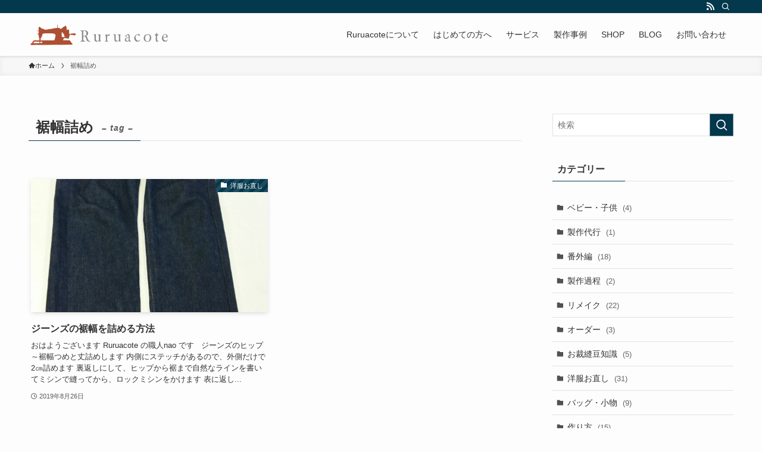

--- FILE ---
content_type: text/html; charset=UTF-8
request_url: https://ruru-acote.com/tag/%E8%A3%BE%E5%B9%85%E8%A9%B0%E3%82%81/
body_size: 16000
content:
<!DOCTYPE html>
<html dir="ltr" lang="ja"
	prefix="og: https://ogp.me/ns#"  data-loaded="false" data-scrolled="false" data-spmenu="closed">
<head>
<meta charset="utf-8">
<meta name="format-detection" content="telephone=no">
<meta http-equiv="X-UA-Compatible" content="IE=edge">
<meta name="viewport" content="width=device-width, viewport-fit=cover">
<title>裾幅詰め - Ruru acote ルル アコテ</title>

		<!-- All in One SEO 4.3.4.1 - aioseo.com -->
		<meta name="robots" content="max-image-preview:large" />
		<link rel="canonical" href="https://ruru-acote.com/tag/%E8%A3%BE%E5%B9%85%E8%A9%B0%E3%82%81/" />
		<meta name="generator" content="All in One SEO (AIOSEO) 4.3.4.1 " />
		<script type="application/ld+json" class="aioseo-schema">
			{"@context":"https:\/\/schema.org","@graph":[{"@type":"BreadcrumbList","@id":"https:\/\/ruru-acote.com\/tag\/%E8%A3%BE%E5%B9%85%E8%A9%B0%E3%82%81\/#breadcrumblist","itemListElement":[{"@type":"ListItem","@id":"https:\/\/ruru-acote.com\/#listItem","position":1,"item":{"@type":"WebPage","@id":"https:\/\/ruru-acote.com\/","name":"\u30db\u30fc\u30e0","description":"\u8cb4\u65b9\u306e\u304a\u88c1\u7e2b\u306b\u95a2\u3059\u308b\u304a\u56f0\u308a\u3054\u3068\u3092\u89e3\u6c7a\u3057\u307e\u3059 \u60f3\u3044\u51fa\u306e\u670d\u30ea\u30e1\u30a4\u30af&\u66ae\u3089\u3057\u3092\u4fbf\u5229\u306b \u5927\u5207\u306a\u4eba\u304c\u6b8b\u3057\u3066\u304f\u308c\u305f","url":"https:\/\/ruru-acote.com\/"},"nextItem":"https:\/\/ruru-acote.com\/tag\/%e8%a3%be%e5%b9%85%e8%a9%b0%e3%82%81\/#listItem"},{"@type":"ListItem","@id":"https:\/\/ruru-acote.com\/tag\/%e8%a3%be%e5%b9%85%e8%a9%b0%e3%82%81\/#listItem","position":2,"item":{"@type":"WebPage","@id":"https:\/\/ruru-acote.com\/tag\/%e8%a3%be%e5%b9%85%e8%a9%b0%e3%82%81\/","name":"\u88fe\u5e45\u8a70\u3081","url":"https:\/\/ruru-acote.com\/tag\/%e8%a3%be%e5%b9%85%e8%a9%b0%e3%82%81\/"},"previousItem":"https:\/\/ruru-acote.com\/#listItem"}]},{"@type":"CollectionPage","@id":"https:\/\/ruru-acote.com\/tag\/%E8%A3%BE%E5%B9%85%E8%A9%B0%E3%82%81\/#collectionpage","url":"https:\/\/ruru-acote.com\/tag\/%E8%A3%BE%E5%B9%85%E8%A9%B0%E3%82%81\/","name":"\u88fe\u5e45\u8a70\u3081 - Ruru acote \u30eb\u30eb \u30a2\u30b3\u30c6","inLanguage":"ja","isPartOf":{"@id":"https:\/\/ruru-acote.com\/#website"},"breadcrumb":{"@id":"https:\/\/ruru-acote.com\/tag\/%E8%A3%BE%E5%B9%85%E8%A9%B0%E3%82%81\/#breadcrumblist"}},{"@type":"Organization","@id":"https:\/\/ruru-acote.com\/#organization","name":"Ruru acote \u30eb\u30eb \u30a2\u30b3\u30c6","url":"https:\/\/ruru-acote.com\/"},{"@type":"WebSite","@id":"https:\/\/ruru-acote.com\/#website","url":"https:\/\/ruru-acote.com\/","name":"Ruru acote \u30eb\u30eb \u30a2\u30b3\u30c6","inLanguage":"ja","publisher":{"@id":"https:\/\/ruru-acote.com\/#organization"}}]}
		</script>
		<!-- All in One SEO -->

<link rel='dns-prefetch' href='//www.google.com' />
<link rel='dns-prefetch' href='//cdn.jsdelivr.net' />
<link rel="alternate" type="application/rss+xml" title="Ruru acote ルル アコテ &raquo; フィード" href="https://ruru-acote.com/feed/" />
<link rel="alternate" type="application/rss+xml" title="Ruru acote ルル アコテ &raquo; コメントフィード" href="https://ruru-acote.com/comments/feed/" />
<link rel="alternate" type="application/rss+xml" title="Ruru acote ルル アコテ &raquo; 裾幅詰め タグのフィード" href="https://ruru-acote.com/tag/%e8%a3%be%e5%b9%85%e8%a9%b0%e3%82%81/feed/" />
<link rel='stylesheet' id='sbi_styles-css' href='https://ruru-acote.com/wp-content/plugins/instagram-feed/css/sbi-styles.min.css?ver=6.1.3' type='text/css' media='all' />
<link rel='stylesheet' id='wp-block-library-css' href='https://ruru-acote.com/wp-includes/css/dist/block-library/style.min.css?ver=6.2.8' type='text/css' media='all' />
<link rel='stylesheet' id='swell-icons-css' href='https://ruru-acote.com/wp-content/themes/swell/build/css/swell-icons.css?ver=2.7.4.1' type='text/css' media='all' />
<link rel='stylesheet' id='main_style-css' href='https://ruru-acote.com/wp-content/themes/swell/build/css/main.css?ver=2.7.4.1' type='text/css' media='all' />
<link rel='stylesheet' id='swell_blocks-css' href='https://ruru-acote.com/wp-content/themes/swell/build/css/blocks.css?ver=2.7.4.1' type='text/css' media='all' />
<style id='swell_custom-inline-css' type='text/css'>
:root{--swl-fz--content:4vw;--swl-font_family:"游ゴシック体", "Yu Gothic", YuGothic, "Hiragino Kaku Gothic ProN", "Hiragino Sans", Meiryo, sans-serif;--swl-font_weight:500;--color_main:#04384c;--color_text:#333;--color_link:#1176d4;--color_htag:#04384c;--color_bg:#fdfdfd;--color_gradient1:#d8ffff;--color_gradient2:#87e7ff;--color_main_thin:rgba(5, 70, 95, 0.05 );--color_main_dark:rgba(3, 42, 57, 1 );--color_list_check:#04384c;--color_list_num:#04384c;--color_list_good:#86dd7b;--color_list_triangle:#f4e03a;--color_list_bad:#f36060;--color_faq_q:#d55656;--color_faq_a:#6599b7;--color_icon_good:#3cd250;--color_icon_good_bg:#ecffe9;--color_icon_bad:#4b73eb;--color_icon_bad_bg:#eafaff;--color_icon_info:#f578b4;--color_icon_info_bg:#fff0fa;--color_icon_announce:#ffa537;--color_icon_announce_bg:#fff5f0;--color_icon_pen:#7a7a7a;--color_icon_pen_bg:#f7f7f7;--color_icon_book:#787364;--color_icon_book_bg:#f8f6ef;--color_icon_point:#ffa639;--color_icon_check:#86d67c;--color_icon_batsu:#f36060;--color_icon_hatena:#5295cc;--color_icon_caution:#f7da38;--color_icon_memo:#84878a;--color_deep01:#e44141;--color_deep02:#3d79d5;--color_deep03:#63a84d;--color_deep04:#f09f4d;--color_pale01:#fff2f0;--color_pale02:#f3f8fd;--color_pale03:#f1f9ee;--color_pale04:#fdf9ee;--color_mark_blue:#b7e3ff;--color_mark_green:#bdf9c3;--color_mark_yellow:#fcf69f;--color_mark_orange:#ffddbc;--border01:solid 1px var(--color_main);--border02:double 4px var(--color_main);--border03:dashed 2px var(--color_border);--border04:solid 4px var(--color_gray);--card_posts_thumb_ratio:56.25%;--list_posts_thumb_ratio:61.805%;--big_posts_thumb_ratio:56.25%;--thumb_posts_thumb_ratio:61.805%;--color_header_bg:#fdfdfd;--color_header_text:#333;--color_footer_bg:#fdfdfd;--color_footer_text:#333;--container_size:1200px;--article_size:900px;--logo_size_sp:48px;--logo_size_pc:40px;--logo_size_pcfix:32px;--color_gnav_bg:#dd9933;}.swl-cell-bg[data-icon="doubleCircle"]{--cell-icon-color:#ffc977}.swl-cell-bg[data-icon="circle"]{--cell-icon-color:#94e29c}.swl-cell-bg[data-icon="triangle"]{--cell-icon-color:#eeda2f}.swl-cell-bg[data-icon="close"]{--cell-icon-color:#ec9191}.swl-cell-bg[data-icon="hatena"]{--cell-icon-color:#93c9da}.swl-cell-bg[data-icon="check"]{--cell-icon-color:#94e29c}.swl-cell-bg[data-icon="line"]{--cell-icon-color:#9b9b9b}.cap_box[data-colset="col1"]{--capbox-color:#f59b5f;--capbox-color--bg:#fff8eb}.cap_box[data-colset="col2"]{--capbox-color:#5fb9f5;--capbox-color--bg:#edf5ff}.cap_box[data-colset="col3"]{--capbox-color:#2fcd90;--capbox-color--bg:#eafaf2}.red_{--the-btn-color:#f74a4a;--the-btn-color2:#ffbc49;--the-solid-shadow: rgba(185, 56, 56, 1 )}.blue_{--the-btn-color:#338df4;--the-btn-color2:#35eaff;--the-solid-shadow: rgba(38, 106, 183, 1 )}.green_{--the-btn-color:#62d847;--the-btn-color2:#7bf7bd;--the-solid-shadow: rgba(74, 162, 53, 1 )}.is-style-btn_normal{--the-btn-radius:80px}.is-style-btn_solid{--the-btn-radius:80px}.is-style-btn_shiny{--the-btn-radius:80px}.is-style-btn_line{--the-btn-radius:80px}.post_content blockquote{padding:1.5em 2em 1.5em 3em}.post_content blockquote::before{content:"";display:block;width:5px;height:calc(100% - 3em);top:1.5em;left:1.5em;border-left:solid 1px rgba(180,180,180,.75);border-right:solid 1px rgba(180,180,180,.75);}.mark_blue{background:-webkit-linear-gradient(transparent 64%,var(--color_mark_blue) 0%);background:linear-gradient(transparent 64%,var(--color_mark_blue) 0%)}.mark_green{background:-webkit-linear-gradient(transparent 64%,var(--color_mark_green) 0%);background:linear-gradient(transparent 64%,var(--color_mark_green) 0%)}.mark_yellow{background:-webkit-linear-gradient(transparent 64%,var(--color_mark_yellow) 0%);background:linear-gradient(transparent 64%,var(--color_mark_yellow) 0%)}.mark_orange{background:-webkit-linear-gradient(transparent 64%,var(--color_mark_orange) 0%);background:linear-gradient(transparent 64%,var(--color_mark_orange) 0%)}[class*="is-style-icon_"]{color:#333;border-width:0}[class*="is-style-big_icon_"]{border-width:2px;border-style:solid}[data-col="gray"] .c-balloon__text{background:#f7f7f7;border-color:#ccc}[data-col="gray"] .c-balloon__before{border-right-color:#f7f7f7}[data-col="green"] .c-balloon__text{background:#d1f8c2;border-color:#9ddd93}[data-col="green"] .c-balloon__before{border-right-color:#d1f8c2}[data-col="blue"] .c-balloon__text{background:#e2f6ff;border-color:#93d2f0}[data-col="blue"] .c-balloon__before{border-right-color:#e2f6ff}[data-col="red"] .c-balloon__text{background:#ffebeb;border-color:#f48789}[data-col="red"] .c-balloon__before{border-right-color:#ffebeb}[data-col="yellow"] .c-balloon__text{background:#f9f7d2;border-color:#fbe593}[data-col="yellow"] .c-balloon__before{border-right-color:#f9f7d2}.-type-list2 .p-postList__body::after,.-type-big .p-postList__body::after{content: "READ MORE »";}.c-postThumb__cat{background-color:#04384c;color:#fff;background-image: repeating-linear-gradient(-45deg,rgba(255,255,255,.1),rgba(255,255,255,.1) 6px,transparent 6px,transparent 12px)}.post_content h2{background:var(--color_htag);padding:.75em 1em;color:#fff}.post_content h2::before{position:absolute;display:block;pointer-events:none;content:"";top:-4px;left:0;width:100%;height:calc(100% + 4px);box-sizing:content-box;border-top:solid 2px var(--color_htag);border-bottom:solid 2px var(--color_htag)}.post_content h3{padding:0 .5em .5em}.post_content h3::before{content:"";width:100%;height:2px;background: repeating-linear-gradient(90deg, var(--color_htag) 0%, var(--color_htag) 29.3%, rgba(150,150,150,.2) 29.3%, rgba(150,150,150,.2) 100%)}.post_content h4{padding:0 0 0 16px;border-left:solid 2px var(--color_htag)}.l-header{box-shadow: 0 1px 4px rgba(0,0,0,.12)}.l-header__bar{color:#fff;background:var(--color_main)}.l-header__menuBtn{order:3}.l-header__customBtn{order:1}.c-gnav a::after{background:var(--color_main);width:100%;height:2px;transform:scaleX(0)}.p-spHeadMenu .menu-item.-current{border-bottom-color:var(--color_main)}.c-gnav > li:hover > a::after,.c-gnav > .-current > a::after{transform: scaleX(1)}.c-gnav .sub-menu{color:#333;background:#fff}.l-fixHeader::before{opacity:1}#pagetop{border-radius:50%}.c-widget__title.-spmenu{padding:.5em .75em;border-radius:var(--swl-radius--2, 0px);background:var(--color_main);color:#fff;}.c-widget__title.-footer{padding:.5em}.c-widget__title.-footer::before{content:"";bottom:0;left:0;width:40%;z-index:1;background:var(--color_main)}.c-widget__title.-footer::after{content:"";bottom:0;left:0;width:100%;background:var(--color_border)}.c-secTitle{border-left:solid 2px var(--color_main);padding:0em .75em}.p-spMenu{color:#333}.p-spMenu__inner::before{background:#fdfdfd;opacity:1}.p-spMenu__overlay{background:#000;opacity:0.6}[class*="page-numbers"]{color:#fff;background-color:#dedede}a{text-decoration: none}.l-topTitleArea.c-filterLayer::before{background-color:#000;opacity:0.2;content:""}@media screen and (min-width: 960px){:root{}}@media screen and (max-width: 959px){:root{}.l-header__logo{order:2;text-align:center}}@media screen and (min-width: 600px){:root{--swl-fz--content:16px;}}@media screen and (max-width: 599px){:root{}}@media (min-width: 1108px) {.alignwide{left:-100px;width:calc(100% + 200px);}}@media (max-width: 1108px) {.-sidebar-off .swell-block-fullWide__inner.l-container .alignwide{left:0px;width:100%;}}.l-fixHeader .l-fixHeader__gnav{order:0}[data-scrolled=true] .l-fixHeader[data-ready]{opacity:1;-webkit-transform:translateY(0)!important;transform:translateY(0)!important;visibility:visible}.-body-solid .l-fixHeader{box-shadow:0 2px 4px var(--swl-color_shadow)}.l-fixHeader__inner{align-items:stretch;color:var(--color_header_text);display:flex;padding-bottom:0;padding-top:0;position:relative;z-index:1}.l-fixHeader__logo{align-items:center;display:flex;line-height:1;margin-right:24px;order:0;padding:16px 0}.is-style-btn_normal a,.is-style-btn_shiny a{box-shadow:var(--swl-btn_shadow)}.c-shareBtns__btn,.is-style-balloon>.c-tabList .c-tabList__button,.p-snsCta,[class*=page-numbers]{box-shadow:var(--swl-box_shadow)}.p-articleThumb__img,.p-articleThumb__youtube{box-shadow:var(--swl-img_shadow)}.p-pickupBanners__item .c-bannerLink,.p-postList__thumb{box-shadow:0 2px 8px rgba(0,0,0,.1),0 4px 4px -4px rgba(0,0,0,.1)}.p-postList.-w-ranking li:before{background-image:repeating-linear-gradient(-45deg,hsla(0,0%,100%,.1),hsla(0,0%,100%,.1) 6px,transparent 0,transparent 12px);box-shadow:1px 1px 4px rgba(0,0,0,.2)}.l-header__bar{position:relative;width:100%}.l-header__bar .c-catchphrase{color:inherit;font-size:12px;letter-spacing:var(--swl-letter_spacing,.2px);line-height:14px;margin-right:auto;overflow:hidden;padding:4px 0;white-space:nowrap;width:50%}.l-header__bar .c-iconList .c-iconList__link{margin:0;padding:4px 6px}.l-header__barInner{align-items:center;display:flex;justify-content:flex-end}.p-spHeadMenu{text-align:center}.p-spHeadMenu .sub-menu{display:none}.p-spHeadMenu .menu-item{-webkit-backface-visibility:hidden;backface-visibility:hidden;border-bottom:2px solid transparent;flex-shrink:0;font-size:12px;height:36px;padding:0;width:auto}.p-spHeadMenu .menu-item.-current{border-bottom-color:currentColor}.p-spHeadMenu a{display:block;line-height:36px;padding:0 12px;text-decoration:none}.l-header__spNav.swiper:not(.swiper-initialized) .p-spHeadMenu{visibility:hidden}.l-header__spNav a{color:var(--color_header_text)}.l-header__spNav[data-loop="0"] .p-spHeadMenu{display:flex;overflow-x:auto}.l-header__spNav[data-loop="0"] .menu-item:first-child{margin-left:auto}.l-header__spNav[data-loop="0"] .menu-item:last-child{margin-right:auto}@media (min-width:960px){.l-header__spNav{display:none}}@media (min-width:960px){.-series .l-header__inner{align-items:stretch;display:flex}.-series .l-header__logo{align-items:center;display:flex;flex-wrap:wrap;margin-right:24px;padding:16px 0}.-series .l-header__logo .c-catchphrase{font-size:13px;padding:4px 0}.-series .c-headLogo{margin-right:16px}.-series-right .l-header__inner{justify-content:space-between}.-series-right .c-gnavWrap{margin-left:auto}.-series-right .w-header{margin-left:12px}.-series-left .w-header{margin-left:auto}}@media (min-width:960px) and (min-width:600px){.-series .c-headLogo{max-width:400px}}.l-header__spNav{background-color:var(--color_gnav_bg)}.p-spHeadMenu a{color:#fff}.p-spHeadMenu .menu-item.-current{border-bottom-color:#fff}@media (min-width:960px){.-parallel .l-header__gnav{background-color:var(--color_gnav_bg);color:#fff}.-parallel .l-header__gnav .c-gnav>li>a{padding-bottom:12px;padding-top:12px}.-parallel .l-header__gnav .c-gnav>li>a:after{background-color:#fff}.-parallel-top .l-header__gnav{margin-bottom:8px}.-parallel-bottom .l-header__gnav{margin-top:8px}}.c-gnav .sub-menu a:before,.c-listMenu a:before{-webkit-font-smoothing:antialiased;-moz-osx-font-smoothing:grayscale;font-family:icomoon!important;font-style:normal;font-variant:normal;font-weight:400;line-height:1;text-transform:none}.c-submenuToggleBtn{display:none}.c-listMenu a{padding:.75em 1em .75em 1.5em;transition:padding .25s}.c-listMenu a:hover{padding-left:1.75em;padding-right:.75em}.c-gnav .sub-menu a:before,.c-listMenu a:before{color:inherit;content:"\e921";display:inline-block;left:2px;position:absolute;top:50%;-webkit-transform:translateY(-50%);transform:translateY(-50%);vertical-align:middle}.widget_categories>ul>.cat-item>a,.wp-block-categories-list>li>a{padding-left:1.75em}.c-listMenu .children,.c-listMenu .sub-menu{margin:0}.c-listMenu .children a,.c-listMenu .sub-menu a{font-size:.9em;padding-left:2.5em}.c-listMenu .children a:before,.c-listMenu .sub-menu a:before{left:1em}.c-listMenu .children a:hover,.c-listMenu .sub-menu a:hover{padding-left:2.75em}.c-listMenu .children ul a,.c-listMenu .sub-menu ul a{padding-left:3.25em}.c-listMenu .children ul a:before,.c-listMenu .sub-menu ul a:before{left:1.75em}.c-listMenu .children ul a:hover,.c-listMenu .sub-menu ul a:hover{padding-left:3.5em}.c-gnav li:hover>.sub-menu{opacity:1;visibility:visible}.c-gnav .sub-menu:before{background:inherit;content:"";height:100%;left:0;position:absolute;top:0;width:100%;z-index:0}.c-gnav .sub-menu .sub-menu{left:100%;top:0;z-index:-1}.c-gnav .sub-menu a{padding-left:2em}.c-gnav .sub-menu a:before{left:.5em}.c-gnav .sub-menu a:hover .ttl{left:4px}:root{--color_content_bg:var(--color_bg);}.c-widget__title.-side{padding:.5em}.c-widget__title.-side::before{content:"";bottom:0;left:0;width:40%;z-index:1;background:var(--color_main)}.c-widget__title.-side::after{content:"";bottom:0;left:0;width:100%;background:var(--color_border)}@media screen and (min-width: 960px){:root{}}@media screen and (max-width: 959px){:root{}}@media screen and (min-width: 600px){:root{}}@media screen and (max-width: 599px){:root{}}.swell-block-fullWide__inner.l-container{--swl-fw_inner_pad:var(--swl-pad_container,0px)}@media (min-width:960px){.-sidebar-on .l-content .alignfull,.-sidebar-on .l-content .alignwide{left:-16px;width:calc(100% + 32px)}.swell-block-fullWide__inner.l-article{--swl-fw_inner_pad:var(--swl-pad_post_content,0px)}.-sidebar-on .swell-block-fullWide__inner .alignwide{left:0;width:100%}.-sidebar-on .swell-block-fullWide__inner .alignfull{left:calc(0px - var(--swl-fw_inner_pad, 0))!important;margin-left:0!important;margin-right:0!important;width:calc(100% + var(--swl-fw_inner_pad, 0)*2)!important}}.-index-off .p-toc,.swell-toc-placeholder:empty{display:none}.p-toc.-modal{height:100%;margin:0;overflow-y:auto;padding:0}#main_content .p-toc{border-radius:var(--swl-radius--2,0);margin:4em auto;max-width:800px}#sidebar .p-toc{margin-top:-.5em}.p-toc .__pn:before{content:none!important;counter-increment:none}.p-toc .__prev{margin:0 0 1em}.p-toc .__next{margin:1em 0 0}.p-toc.is-omitted:not([data-omit=ct]) [data-level="2"] .p-toc__childList{display:none}.p-toc.is-omitted:not([data-omit=nest]){position:relative}.p-toc.is-omitted:not([data-omit=nest]):before{background:linear-gradient(hsla(0,0%,100%,0),var(--color_bg));bottom:5em;content:"";height:4em;left:0;opacity:.75;pointer-events:none;position:absolute;width:100%;z-index:1}.p-toc.is-omitted:not([data-omit=nest]):after{background:var(--color_bg);bottom:0;content:"";height:5em;left:0;opacity:.75;position:absolute;width:100%;z-index:1}.p-toc.is-omitted:not([data-omit=nest]) .__next,.p-toc.is-omitted:not([data-omit=nest]) [data-omit="1"]{display:none}.p-toc .p-toc__expandBtn{background-color:#f7f7f7;border:rgba(0,0,0,.2);border-radius:5em;box-shadow:0 0 0 1px #bbb;color:#333;display:block;font-size:14px;line-height:1.5;margin:.75em auto 0;min-width:6em;padding:.5em 1em;position:relative;transition:box-shadow .25s;z-index:2}.p-toc[data-omit=nest] .p-toc__expandBtn{display:inline-block;font-size:13px;margin:0 0 0 1.25em;padding:.5em .75em}.p-toc:not([data-omit=nest]) .p-toc__expandBtn:after,.p-toc:not([data-omit=nest]) .p-toc__expandBtn:before{border-top-color:inherit;border-top-style:dotted;border-top-width:3px;content:"";display:block;height:1px;position:absolute;top:calc(50% - 1px);transition:border-color .25s;width:100%;width:22px}.p-toc:not([data-omit=nest]) .p-toc__expandBtn:before{right:calc(100% + 1em)}.p-toc:not([data-omit=nest]) .p-toc__expandBtn:after{left:calc(100% + 1em)}.p-toc.is-expanded .p-toc__expandBtn{border-color:transparent}.p-toc__ttl{display:block;font-size:1.2em;line-height:1;position:relative;text-align:center}.p-toc__ttl:before{content:"\e918";display:inline-block;font-family:icomoon;margin-right:.5em;padding-bottom:2px;vertical-align:middle}#index_modal .p-toc__ttl{margin-bottom:.5em}.p-toc__list li{line-height:1.6}.p-toc__list>li+li{margin-top:.5em}.p-toc__list .p-toc__childList{padding-left:.5em}.p-toc__list [data-level="3"]{font-size:.9em}.p-toc__list .mininote{display:none}.post_content .p-toc__list{padding-left:0}#sidebar .p-toc__list{margin-bottom:0}#sidebar .p-toc__list .p-toc__childList{padding-left:0}.p-toc__link{color:inherit;font-size:inherit;text-decoration:none}.p-toc__link:hover{opacity:.8}.p-toc.-double{background:var(--color_gray);background:linear-gradient(-45deg,transparent 25%,var(--color_gray) 25%,var(--color_gray) 50%,transparent 50%,transparent 75%,var(--color_gray) 75%,var(--color_gray));background-clip:padding-box;background-size:4px 4px;border-bottom:4px double var(--color_border);border-top:4px double var(--color_border);padding:1.5em 1em 1em}.p-toc.-double .p-toc__ttl{margin-bottom:.75em}@media (min-width:960px){#main_content .p-toc{width:92%}}@media (hover:hover){.p-toc .p-toc__expandBtn:hover{border-color:transparent;box-shadow:0 0 0 2px currentColor}}@media (min-width:600px){.p-toc.-double{padding:2em}}
</style>
<link rel='stylesheet' id='swell-parts/footer-css' href='https://ruru-acote.com/wp-content/themes/swell/build/css/modules/parts/footer.css?ver=2.7.4.1' type='text/css' media='all' />
<link rel='stylesheet' id='swell-page/term-css' href='https://ruru-acote.com/wp-content/themes/swell/build/css/modules/page/term.css?ver=2.7.4.1' type='text/css' media='all' />
<link rel='stylesheet' id='classic-theme-styles-css' href='https://ruru-acote.com/wp-includes/css/classic-themes.min.css?ver=6.2.8' type='text/css' media='all' />
<style id='global-styles-inline-css' type='text/css'>
body{--wp--preset--color--black: #000;--wp--preset--color--cyan-bluish-gray: #abb8c3;--wp--preset--color--white: #fff;--wp--preset--color--pale-pink: #f78da7;--wp--preset--color--vivid-red: #cf2e2e;--wp--preset--color--luminous-vivid-orange: #ff6900;--wp--preset--color--luminous-vivid-amber: #fcb900;--wp--preset--color--light-green-cyan: #7bdcb5;--wp--preset--color--vivid-green-cyan: #00d084;--wp--preset--color--pale-cyan-blue: #8ed1fc;--wp--preset--color--vivid-cyan-blue: #0693e3;--wp--preset--color--vivid-purple: #9b51e0;--wp--preset--color--swl-main: var(--color_main);--wp--preset--color--swl-main-thin: var(--color_main_thin);--wp--preset--color--swl-gray: var(--color_gray);--wp--preset--color--swl-deep-01: var(--color_deep01);--wp--preset--color--swl-deep-02: var(--color_deep02);--wp--preset--color--swl-deep-03: var(--color_deep03);--wp--preset--color--swl-deep-04: var(--color_deep04);--wp--preset--color--swl-pale-01: var(--color_pale01);--wp--preset--color--swl-pale-02: var(--color_pale02);--wp--preset--color--swl-pale-03: var(--color_pale03);--wp--preset--color--swl-pale-04: var(--color_pale04);--wp--preset--gradient--vivid-cyan-blue-to-vivid-purple: linear-gradient(135deg,rgba(6,147,227,1) 0%,rgb(155,81,224) 100%);--wp--preset--gradient--light-green-cyan-to-vivid-green-cyan: linear-gradient(135deg,rgb(122,220,180) 0%,rgb(0,208,130) 100%);--wp--preset--gradient--luminous-vivid-amber-to-luminous-vivid-orange: linear-gradient(135deg,rgba(252,185,0,1) 0%,rgba(255,105,0,1) 100%);--wp--preset--gradient--luminous-vivid-orange-to-vivid-red: linear-gradient(135deg,rgba(255,105,0,1) 0%,rgb(207,46,46) 100%);--wp--preset--gradient--very-light-gray-to-cyan-bluish-gray: linear-gradient(135deg,rgb(238,238,238) 0%,rgb(169,184,195) 100%);--wp--preset--gradient--cool-to-warm-spectrum: linear-gradient(135deg,rgb(74,234,220) 0%,rgb(151,120,209) 20%,rgb(207,42,186) 40%,rgb(238,44,130) 60%,rgb(251,105,98) 80%,rgb(254,248,76) 100%);--wp--preset--gradient--blush-light-purple: linear-gradient(135deg,rgb(255,206,236) 0%,rgb(152,150,240) 100%);--wp--preset--gradient--blush-bordeaux: linear-gradient(135deg,rgb(254,205,165) 0%,rgb(254,45,45) 50%,rgb(107,0,62) 100%);--wp--preset--gradient--luminous-dusk: linear-gradient(135deg,rgb(255,203,112) 0%,rgb(199,81,192) 50%,rgb(65,88,208) 100%);--wp--preset--gradient--pale-ocean: linear-gradient(135deg,rgb(255,245,203) 0%,rgb(182,227,212) 50%,rgb(51,167,181) 100%);--wp--preset--gradient--electric-grass: linear-gradient(135deg,rgb(202,248,128) 0%,rgb(113,206,126) 100%);--wp--preset--gradient--midnight: linear-gradient(135deg,rgb(2,3,129) 0%,rgb(40,116,252) 100%);--wp--preset--duotone--dark-grayscale: url('#wp-duotone-dark-grayscale');--wp--preset--duotone--grayscale: url('#wp-duotone-grayscale');--wp--preset--duotone--purple-yellow: url('#wp-duotone-purple-yellow');--wp--preset--duotone--blue-red: url('#wp-duotone-blue-red');--wp--preset--duotone--midnight: url('#wp-duotone-midnight');--wp--preset--duotone--magenta-yellow: url('#wp-duotone-magenta-yellow');--wp--preset--duotone--purple-green: url('#wp-duotone-purple-green');--wp--preset--duotone--blue-orange: url('#wp-duotone-blue-orange');--wp--preset--font-size--small: 0.9em;--wp--preset--font-size--medium: 1.1em;--wp--preset--font-size--large: 1.25em;--wp--preset--font-size--x-large: 42px;--wp--preset--font-size--xs: 0.75em;--wp--preset--font-size--huge: 1.6em;--wp--preset--spacing--20: 0.44rem;--wp--preset--spacing--30: 0.67rem;--wp--preset--spacing--40: 1rem;--wp--preset--spacing--50: 1.5rem;--wp--preset--spacing--60: 2.25rem;--wp--preset--spacing--70: 3.38rem;--wp--preset--spacing--80: 5.06rem;--wp--preset--shadow--natural: 6px 6px 9px rgba(0, 0, 0, 0.2);--wp--preset--shadow--deep: 12px 12px 50px rgba(0, 0, 0, 0.4);--wp--preset--shadow--sharp: 6px 6px 0px rgba(0, 0, 0, 0.2);--wp--preset--shadow--outlined: 6px 6px 0px -3px rgba(255, 255, 255, 1), 6px 6px rgba(0, 0, 0, 1);--wp--preset--shadow--crisp: 6px 6px 0px rgba(0, 0, 0, 1);}:where(.is-layout-flex){gap: 0.5em;}body .is-layout-flow > .alignleft{float: left;margin-inline-start: 0;margin-inline-end: 2em;}body .is-layout-flow > .alignright{float: right;margin-inline-start: 2em;margin-inline-end: 0;}body .is-layout-flow > .aligncenter{margin-left: auto !important;margin-right: auto !important;}body .is-layout-constrained > .alignleft{float: left;margin-inline-start: 0;margin-inline-end: 2em;}body .is-layout-constrained > .alignright{float: right;margin-inline-start: 2em;margin-inline-end: 0;}body .is-layout-constrained > .aligncenter{margin-left: auto !important;margin-right: auto !important;}body .is-layout-constrained > :where(:not(.alignleft):not(.alignright):not(.alignfull)){max-width: var(--wp--style--global--content-size);margin-left: auto !important;margin-right: auto !important;}body .is-layout-constrained > .alignwide{max-width: var(--wp--style--global--wide-size);}body .is-layout-flex{display: flex;}body .is-layout-flex{flex-wrap: wrap;align-items: center;}body .is-layout-flex > *{margin: 0;}:where(.wp-block-columns.is-layout-flex){gap: 2em;}.has-black-color{color: var(--wp--preset--color--black) !important;}.has-cyan-bluish-gray-color{color: var(--wp--preset--color--cyan-bluish-gray) !important;}.has-white-color{color: var(--wp--preset--color--white) !important;}.has-pale-pink-color{color: var(--wp--preset--color--pale-pink) !important;}.has-vivid-red-color{color: var(--wp--preset--color--vivid-red) !important;}.has-luminous-vivid-orange-color{color: var(--wp--preset--color--luminous-vivid-orange) !important;}.has-luminous-vivid-amber-color{color: var(--wp--preset--color--luminous-vivid-amber) !important;}.has-light-green-cyan-color{color: var(--wp--preset--color--light-green-cyan) !important;}.has-vivid-green-cyan-color{color: var(--wp--preset--color--vivid-green-cyan) !important;}.has-pale-cyan-blue-color{color: var(--wp--preset--color--pale-cyan-blue) !important;}.has-vivid-cyan-blue-color{color: var(--wp--preset--color--vivid-cyan-blue) !important;}.has-vivid-purple-color{color: var(--wp--preset--color--vivid-purple) !important;}.has-black-background-color{background-color: var(--wp--preset--color--black) !important;}.has-cyan-bluish-gray-background-color{background-color: var(--wp--preset--color--cyan-bluish-gray) !important;}.has-white-background-color{background-color: var(--wp--preset--color--white) !important;}.has-pale-pink-background-color{background-color: var(--wp--preset--color--pale-pink) !important;}.has-vivid-red-background-color{background-color: var(--wp--preset--color--vivid-red) !important;}.has-luminous-vivid-orange-background-color{background-color: var(--wp--preset--color--luminous-vivid-orange) !important;}.has-luminous-vivid-amber-background-color{background-color: var(--wp--preset--color--luminous-vivid-amber) !important;}.has-light-green-cyan-background-color{background-color: var(--wp--preset--color--light-green-cyan) !important;}.has-vivid-green-cyan-background-color{background-color: var(--wp--preset--color--vivid-green-cyan) !important;}.has-pale-cyan-blue-background-color{background-color: var(--wp--preset--color--pale-cyan-blue) !important;}.has-vivid-cyan-blue-background-color{background-color: var(--wp--preset--color--vivid-cyan-blue) !important;}.has-vivid-purple-background-color{background-color: var(--wp--preset--color--vivid-purple) !important;}.has-black-border-color{border-color: var(--wp--preset--color--black) !important;}.has-cyan-bluish-gray-border-color{border-color: var(--wp--preset--color--cyan-bluish-gray) !important;}.has-white-border-color{border-color: var(--wp--preset--color--white) !important;}.has-pale-pink-border-color{border-color: var(--wp--preset--color--pale-pink) !important;}.has-vivid-red-border-color{border-color: var(--wp--preset--color--vivid-red) !important;}.has-luminous-vivid-orange-border-color{border-color: var(--wp--preset--color--luminous-vivid-orange) !important;}.has-luminous-vivid-amber-border-color{border-color: var(--wp--preset--color--luminous-vivid-amber) !important;}.has-light-green-cyan-border-color{border-color: var(--wp--preset--color--light-green-cyan) !important;}.has-vivid-green-cyan-border-color{border-color: var(--wp--preset--color--vivid-green-cyan) !important;}.has-pale-cyan-blue-border-color{border-color: var(--wp--preset--color--pale-cyan-blue) !important;}.has-vivid-cyan-blue-border-color{border-color: var(--wp--preset--color--vivid-cyan-blue) !important;}.has-vivid-purple-border-color{border-color: var(--wp--preset--color--vivid-purple) !important;}.has-vivid-cyan-blue-to-vivid-purple-gradient-background{background: var(--wp--preset--gradient--vivid-cyan-blue-to-vivid-purple) !important;}.has-light-green-cyan-to-vivid-green-cyan-gradient-background{background: var(--wp--preset--gradient--light-green-cyan-to-vivid-green-cyan) !important;}.has-luminous-vivid-amber-to-luminous-vivid-orange-gradient-background{background: var(--wp--preset--gradient--luminous-vivid-amber-to-luminous-vivid-orange) !important;}.has-luminous-vivid-orange-to-vivid-red-gradient-background{background: var(--wp--preset--gradient--luminous-vivid-orange-to-vivid-red) !important;}.has-very-light-gray-to-cyan-bluish-gray-gradient-background{background: var(--wp--preset--gradient--very-light-gray-to-cyan-bluish-gray) !important;}.has-cool-to-warm-spectrum-gradient-background{background: var(--wp--preset--gradient--cool-to-warm-spectrum) !important;}.has-blush-light-purple-gradient-background{background: var(--wp--preset--gradient--blush-light-purple) !important;}.has-blush-bordeaux-gradient-background{background: var(--wp--preset--gradient--blush-bordeaux) !important;}.has-luminous-dusk-gradient-background{background: var(--wp--preset--gradient--luminous-dusk) !important;}.has-pale-ocean-gradient-background{background: var(--wp--preset--gradient--pale-ocean) !important;}.has-electric-grass-gradient-background{background: var(--wp--preset--gradient--electric-grass) !important;}.has-midnight-gradient-background{background: var(--wp--preset--gradient--midnight) !important;}.has-small-font-size{font-size: var(--wp--preset--font-size--small) !important;}.has-medium-font-size{font-size: var(--wp--preset--font-size--medium) !important;}.has-large-font-size{font-size: var(--wp--preset--font-size--large) !important;}.has-x-large-font-size{font-size: var(--wp--preset--font-size--x-large) !important;}
.wp-block-navigation a:where(:not(.wp-element-button)){color: inherit;}
:where(.wp-block-columns.is-layout-flex){gap: 2em;}
.wp-block-pullquote{font-size: 1.5em;line-height: 1.6;}
</style>
<link rel='stylesheet' id='contact-form-7-css' href='https://ruru-acote.com/wp-content/plugins/contact-form-7/includes/css/styles.css?ver=5.7.5.1' type='text/css' media='all' />
<link rel='stylesheet' id='ppress-frontend-css' href='https://ruru-acote.com/wp-content/plugins/wp-user-avatar/assets/css/frontend.min.css?ver=4.9.0' type='text/css' media='all' />
<link rel='stylesheet' id='ppress-flatpickr-css' href='https://ruru-acote.com/wp-content/plugins/wp-user-avatar/assets/flatpickr/flatpickr.min.css?ver=4.9.0' type='text/css' media='all' />
<link rel='stylesheet' id='ppress-select2-css' href='https://ruru-acote.com/wp-content/plugins/wp-user-avatar/assets/select2/select2.min.css?ver=6.2.8' type='text/css' media='all' />
<link rel='stylesheet' id='child_style-css' href='https://ruru-acote.com/wp-content/themes/swell_child/style.css?ver=2022121353349' type='text/css' media='all' />
<script type='text/javascript' src='https://ruru-acote.com/wp-includes/js/jquery/jquery.min.js?ver=3.6.4' id='jquery-core-js'></script>
<script type='text/javascript' src='https://ruru-acote.com/wp-content/plugins/wp-user-avatar/assets/flatpickr/flatpickr.min.js?ver=4.9.0' id='ppress-flatpickr-js'></script>
<script type='text/javascript' src='https://ruru-acote.com/wp-content/plugins/wp-user-avatar/assets/select2/select2.min.js?ver=4.9.0' id='ppress-select2-js'></script>

<noscript><link href="https://ruru-acote.com/wp-content/themes/swell/build/css/noscript.css" rel="stylesheet"></noscript>
<link rel="https://api.w.org/" href="https://ruru-acote.com/wp-json/" /><link rel="alternate" type="application/json" href="https://ruru-acote.com/wp-json/wp/v2/tags/115" /><link rel="icon" href="https://ruru-acote.com/wp-content/uploads/2019/04/cropped-IMG_20190406_151942_578-32x32.jpg" sizes="32x32" />
<link rel="icon" href="https://ruru-acote.com/wp-content/uploads/2019/04/cropped-IMG_20190406_151942_578-192x192.jpg" sizes="192x192" />
<link rel="apple-touch-icon" href="https://ruru-acote.com/wp-content/uploads/2019/04/cropped-IMG_20190406_151942_578-180x180.jpg" />
<meta name="msapplication-TileImage" content="https://ruru-acote.com/wp-content/uploads/2019/04/cropped-IMG_20190406_151942_578-270x270.jpg" />

<link rel="stylesheet" href="https://ruru-acote.com/wp-content/themes/swell/build/css/print.css" media="print" >
<!-- Google tag (gtag.js) -->
<script async src="https://www.googletagmanager.com/gtag/js?id=UA-155988955-1"></script>
<script>
  window.dataLayer = window.dataLayer || [];
  function gtag(){dataLayer.push(arguments);}
  gtag('js', new Date());

  gtag('config', 'UA-155988955-1');
</script>

</head>
<body>
<svg xmlns="http://www.w3.org/2000/svg" viewBox="0 0 0 0" width="0" height="0" focusable="false" role="none" style="visibility: hidden; position: absolute; left: -9999px; overflow: hidden;" ><defs><filter id="wp-duotone-dark-grayscale"><feColorMatrix color-interpolation-filters="sRGB" type="matrix" values=" .299 .587 .114 0 0 .299 .587 .114 0 0 .299 .587 .114 0 0 .299 .587 .114 0 0 " /><feComponentTransfer color-interpolation-filters="sRGB" ><feFuncR type="table" tableValues="0 0.49803921568627" /><feFuncG type="table" tableValues="0 0.49803921568627" /><feFuncB type="table" tableValues="0 0.49803921568627" /><feFuncA type="table" tableValues="1 1" /></feComponentTransfer><feComposite in2="SourceGraphic" operator="in" /></filter></defs></svg><svg xmlns="http://www.w3.org/2000/svg" viewBox="0 0 0 0" width="0" height="0" focusable="false" role="none" style="visibility: hidden; position: absolute; left: -9999px; overflow: hidden;" ><defs><filter id="wp-duotone-grayscale"><feColorMatrix color-interpolation-filters="sRGB" type="matrix" values=" .299 .587 .114 0 0 .299 .587 .114 0 0 .299 .587 .114 0 0 .299 .587 .114 0 0 " /><feComponentTransfer color-interpolation-filters="sRGB" ><feFuncR type="table" tableValues="0 1" /><feFuncG type="table" tableValues="0 1" /><feFuncB type="table" tableValues="0 1" /><feFuncA type="table" tableValues="1 1" /></feComponentTransfer><feComposite in2="SourceGraphic" operator="in" /></filter></defs></svg><svg xmlns="http://www.w3.org/2000/svg" viewBox="0 0 0 0" width="0" height="0" focusable="false" role="none" style="visibility: hidden; position: absolute; left: -9999px; overflow: hidden;" ><defs><filter id="wp-duotone-purple-yellow"><feColorMatrix color-interpolation-filters="sRGB" type="matrix" values=" .299 .587 .114 0 0 .299 .587 .114 0 0 .299 .587 .114 0 0 .299 .587 .114 0 0 " /><feComponentTransfer color-interpolation-filters="sRGB" ><feFuncR type="table" tableValues="0.54901960784314 0.98823529411765" /><feFuncG type="table" tableValues="0 1" /><feFuncB type="table" tableValues="0.71764705882353 0.25490196078431" /><feFuncA type="table" tableValues="1 1" /></feComponentTransfer><feComposite in2="SourceGraphic" operator="in" /></filter></defs></svg><svg xmlns="http://www.w3.org/2000/svg" viewBox="0 0 0 0" width="0" height="0" focusable="false" role="none" style="visibility: hidden; position: absolute; left: -9999px; overflow: hidden;" ><defs><filter id="wp-duotone-blue-red"><feColorMatrix color-interpolation-filters="sRGB" type="matrix" values=" .299 .587 .114 0 0 .299 .587 .114 0 0 .299 .587 .114 0 0 .299 .587 .114 0 0 " /><feComponentTransfer color-interpolation-filters="sRGB" ><feFuncR type="table" tableValues="0 1" /><feFuncG type="table" tableValues="0 0.27843137254902" /><feFuncB type="table" tableValues="0.5921568627451 0.27843137254902" /><feFuncA type="table" tableValues="1 1" /></feComponentTransfer><feComposite in2="SourceGraphic" operator="in" /></filter></defs></svg><svg xmlns="http://www.w3.org/2000/svg" viewBox="0 0 0 0" width="0" height="0" focusable="false" role="none" style="visibility: hidden; position: absolute; left: -9999px; overflow: hidden;" ><defs><filter id="wp-duotone-midnight"><feColorMatrix color-interpolation-filters="sRGB" type="matrix" values=" .299 .587 .114 0 0 .299 .587 .114 0 0 .299 .587 .114 0 0 .299 .587 .114 0 0 " /><feComponentTransfer color-interpolation-filters="sRGB" ><feFuncR type="table" tableValues="0 0" /><feFuncG type="table" tableValues="0 0.64705882352941" /><feFuncB type="table" tableValues="0 1" /><feFuncA type="table" tableValues="1 1" /></feComponentTransfer><feComposite in2="SourceGraphic" operator="in" /></filter></defs></svg><svg xmlns="http://www.w3.org/2000/svg" viewBox="0 0 0 0" width="0" height="0" focusable="false" role="none" style="visibility: hidden; position: absolute; left: -9999px; overflow: hidden;" ><defs><filter id="wp-duotone-magenta-yellow"><feColorMatrix color-interpolation-filters="sRGB" type="matrix" values=" .299 .587 .114 0 0 .299 .587 .114 0 0 .299 .587 .114 0 0 .299 .587 .114 0 0 " /><feComponentTransfer color-interpolation-filters="sRGB" ><feFuncR type="table" tableValues="0.78039215686275 1" /><feFuncG type="table" tableValues="0 0.94901960784314" /><feFuncB type="table" tableValues="0.35294117647059 0.47058823529412" /><feFuncA type="table" tableValues="1 1" /></feComponentTransfer><feComposite in2="SourceGraphic" operator="in" /></filter></defs></svg><svg xmlns="http://www.w3.org/2000/svg" viewBox="0 0 0 0" width="0" height="0" focusable="false" role="none" style="visibility: hidden; position: absolute; left: -9999px; overflow: hidden;" ><defs><filter id="wp-duotone-purple-green"><feColorMatrix color-interpolation-filters="sRGB" type="matrix" values=" .299 .587 .114 0 0 .299 .587 .114 0 0 .299 .587 .114 0 0 .299 .587 .114 0 0 " /><feComponentTransfer color-interpolation-filters="sRGB" ><feFuncR type="table" tableValues="0.65098039215686 0.40392156862745" /><feFuncG type="table" tableValues="0 1" /><feFuncB type="table" tableValues="0.44705882352941 0.4" /><feFuncA type="table" tableValues="1 1" /></feComponentTransfer><feComposite in2="SourceGraphic" operator="in" /></filter></defs></svg><svg xmlns="http://www.w3.org/2000/svg" viewBox="0 0 0 0" width="0" height="0" focusable="false" role="none" style="visibility: hidden; position: absolute; left: -9999px; overflow: hidden;" ><defs><filter id="wp-duotone-blue-orange"><feColorMatrix color-interpolation-filters="sRGB" type="matrix" values=" .299 .587 .114 0 0 .299 .587 .114 0 0 .299 .587 .114 0 0 .299 .587 .114 0 0 " /><feComponentTransfer color-interpolation-filters="sRGB" ><feFuncR type="table" tableValues="0.098039215686275 1" /><feFuncG type="table" tableValues="0 0.66274509803922" /><feFuncB type="table" tableValues="0.84705882352941 0.41960784313725" /><feFuncA type="table" tableValues="1 1" /></feComponentTransfer><feComposite in2="SourceGraphic" operator="in" /></filter></defs></svg><div id="body_wrap" class="archive tag tag-115 -body-solid -index-off -sidebar-on -frame-off id_115" >
<div id="sp_menu" class="p-spMenu -right">
	<div class="p-spMenu__inner">
		<div class="p-spMenu__closeBtn">
			<button class="c-iconBtn -menuBtn c-plainBtn" data-onclick="toggleMenu" aria-label="メニューを閉じる">
				<i class="c-iconBtn__icon icon-close-thin"></i>
			</button>
		</div>
		<div class="p-spMenu__body">
			<div class="c-widget__title -spmenu">
				MENU			</div>
			<div class="p-spMenu__nav">
				<ul class="c-spnav c-listMenu"><li class="menu-item menu-item-type-post_type menu-item-object-page menu-item-4234"><a href="https://ruru-acote.com/ruruacote%e8%81%b7%e4%ba%ba%e3%81%ab%e3%81%a4%e3%81%84%e3%81%a6/">Ruruacoteについて</a></li>
<li class="menu-item menu-item-type-post_type menu-item-object-page menu-item-5039"><a href="https://ruru-acote.com/start/">はじめての方へ</a></li>
<li class="menu-item menu-item-type-custom menu-item-object-custom menu-item-home menu-item-has-children menu-item-5075"><a href="https://ruru-acote.com/#service">サービス</a>
<ul class="sub-menu">
	<li class="menu-item menu-item-type-post_type menu-item-object-page menu-item-4456"><a href="https://ruru-acote.com/remake/">リメイクについて</a></li>
	<li class="menu-item menu-item-type-post_type menu-item-object-page menu-item-4455"><a href="https://ruru-acote.com/seisaku/">制作代行について</a></li>
	<li class="menu-item menu-item-type-post_type menu-item-object-page menu-item-4454"><a href="https://ruru-acote.com/reform/">リフォームについて</a></li>
</ul>
</li>
<li class="menu-item menu-item-type-post_type menu-item-object-page menu-item-has-children menu-item-4463"><a href="https://ruru-acote.com/%e8%a3%bd%e4%bd%9c%e4%ba%8b%e4%be%8b/">製作事例</a>
<ul class="sub-menu">
	<li class="menu-item menu-item-type-post_type menu-item-object-page menu-item-420"><a href="https://ruru-acote.com/children-goods/">入園入学グッズ製作事例</a></li>
	<li class="menu-item menu-item-type-post_type menu-item-object-page menu-item-427"><a href="https://ruru-acote.com/ishyou-youhukuseisaku/">衣装・洋服製作事例</a></li>
	<li class="menu-item menu-item-type-post_type menu-item-object-page menu-item-4465"><a href="https://ruru-acote.com/obikimono/">帯・着物・反物からの製作事例</a></li>
</ul>
</li>
<li class="menu-item menu-item-type-custom menu-item-object-custom menu-item-4962"><a href="https://ruruacote19.handcrafted.jp/">SHOP</a></li>
<li class="menu-item menu-item-type-post_type menu-item-object-page current_page_parent menu-item-572"><a href="https://ruru-acote.com/blog/">BLOG</a></li>
<li class="menu-item menu-item-type-custom menu-item-object-custom menu-item-5102"><a href="https://line.me/R/ti/p/%40uhs2877p">お問い合わせ</a></li>
</ul>			</div>
					</div>
	</div>
	<div class="p-spMenu__overlay c-overlay" data-onclick="toggleMenu"></div>
</div>
<header id="header" class="l-header -series -series-right" data-spfix="1">
	<div class="l-header__bar pc_">
	<div class="l-header__barInner l-container">
		<div class="c-catchphrase"></div><ul class="c-iconList">
						<li class="c-iconList__item -rss">
						<a href="https://ruru-acote.com/feed/" target="_blank" rel="noopener" class="c-iconList__link u-fz-14 hov-flash" aria-label="rss">
							<i class="c-iconList__icon icon-rss" role="presentation"></i>
						</a>
					</li>
									<li class="c-iconList__item -search">
						<button class="c-iconList__link c-plainBtn u-fz-14 hov-flash" data-onclick="toggleSearch" aria-label="検索">
							<i class="c-iconList__icon icon-search" role="presentation"></i>
						</button>
					</li>
				</ul>
	</div>
</div>
	<div class="l-header__inner l-container">
		<div class="l-header__logo">
			<div class="c-headLogo -img"><a href="https://ruru-acote.com/" title="Ruru acote ルル アコテ" class="c-headLogo__link" rel="home"><img width="881" height="144"  src="https://ruru-acote.com/wp-content/uploads/2022/12/logo_Ruruacote様_data02.png" alt="Ruru acote ルル アコテ" class="c-headLogo__img" srcset="https://ruru-acote.com/wp-content/uploads/2022/12/logo_Ruruacote様_data02.png 881w, https://ruru-acote.com/wp-content/uploads/2022/12/logo_Ruruacote様_data02-300x49.png 300w, https://ruru-acote.com/wp-content/uploads/2022/12/logo_Ruruacote様_data02-768x126.png 768w" sizes="(max-width: 959px) 50vw, 800px" decoding="async" loading="eager" ></a></div>					</div>
		<nav id="gnav" class="l-header__gnav c-gnavWrap">
					<ul class="c-gnav">
			<li class="menu-item menu-item-type-post_type menu-item-object-page menu-item-4234"><a href="https://ruru-acote.com/ruruacote%e8%81%b7%e4%ba%ba%e3%81%ab%e3%81%a4%e3%81%84%e3%81%a6/"><span class="ttl">Ruruacoteについて</span></a></li>
<li class="menu-item menu-item-type-post_type menu-item-object-page menu-item-5039"><a href="https://ruru-acote.com/start/"><span class="ttl">はじめての方へ</span></a></li>
<li class="menu-item menu-item-type-custom menu-item-object-custom menu-item-home menu-item-has-children menu-item-5075"><a href="https://ruru-acote.com/#service"><span class="ttl">サービス</span></a>
<ul class="sub-menu">
	<li class="menu-item menu-item-type-post_type menu-item-object-page menu-item-4456"><a href="https://ruru-acote.com/remake/"><span class="ttl">リメイクについて</span></a></li>
	<li class="menu-item menu-item-type-post_type menu-item-object-page menu-item-4455"><a href="https://ruru-acote.com/seisaku/"><span class="ttl">制作代行について</span></a></li>
	<li class="menu-item menu-item-type-post_type menu-item-object-page menu-item-4454"><a href="https://ruru-acote.com/reform/"><span class="ttl">リフォームについて</span></a></li>
</ul>
</li>
<li class="menu-item menu-item-type-post_type menu-item-object-page menu-item-has-children menu-item-4463"><a href="https://ruru-acote.com/%e8%a3%bd%e4%bd%9c%e4%ba%8b%e4%be%8b/"><span class="ttl">製作事例</span></a>
<ul class="sub-menu">
	<li class="menu-item menu-item-type-post_type menu-item-object-page menu-item-420"><a href="https://ruru-acote.com/children-goods/"><span class="ttl">入園入学グッズ製作事例</span></a></li>
	<li class="menu-item menu-item-type-post_type menu-item-object-page menu-item-427"><a href="https://ruru-acote.com/ishyou-youhukuseisaku/"><span class="ttl">衣装・洋服製作事例</span></a></li>
	<li class="menu-item menu-item-type-post_type menu-item-object-page menu-item-4465"><a href="https://ruru-acote.com/obikimono/"><span class="ttl">帯・着物・反物からの製作事例</span></a></li>
</ul>
</li>
<li class="menu-item menu-item-type-custom menu-item-object-custom menu-item-4962"><a href="https://ruruacote19.handcrafted.jp/"><span class="ttl">SHOP</span></a></li>
<li class="menu-item menu-item-type-post_type menu-item-object-page current_page_parent menu-item-572"><a href="https://ruru-acote.com/blog/"><span class="ttl">BLOG</span></a></li>
<li class="menu-item menu-item-type-custom menu-item-object-custom menu-item-5102"><a href="https://line.me/R/ti/p/%40uhs2877p"><span class="ttl">お問い合わせ</span></a></li>
					</ul>
			</nav>
		<div class="l-header__customBtn sp_">
	</div>
<div class="l-header__menuBtn sp_">
	<button class="c-iconBtn -menuBtn c-plainBtn" data-onclick="toggleMenu" aria-label="メニューボタン">
		<i class="c-iconBtn__icon icon-menu-thin"></i>
			</button>
</div>
	</div>
	<div class="l-header__spNav" data-loop="0">
	<ul class="p-spHeadMenu">
		<li class="menu-item menu-item-type-post_type menu-item-object-page menu-item-4234 swiper-slide"><a href="https://ruru-acote.com/ruruacote%e8%81%b7%e4%ba%ba%e3%81%ab%e3%81%a4%e3%81%84%e3%81%a6/"><span>Ruruacoteについて</span></a></li>
<li class="menu-item menu-item-type-post_type menu-item-object-page menu-item-5039 swiper-slide"><a href="https://ruru-acote.com/start/"><span>はじめての方へ</span></a></li>
<li class="menu-item menu-item-type-custom menu-item-object-custom menu-item-home menu-item-5075 swiper-slide"><a href="https://ruru-acote.com/#service"><span>サービス</span></a></li>
<li class="menu-item menu-item-type-post_type menu-item-object-page menu-item-4463 swiper-slide"><a href="https://ruru-acote.com/%e8%a3%bd%e4%bd%9c%e4%ba%8b%e4%be%8b/"><span>製作事例</span></a></li>
<li class="menu-item menu-item-type-custom menu-item-object-custom menu-item-4962 swiper-slide"><a href="https://ruruacote19.handcrafted.jp/"><span>SHOP</span></a></li>
<li class="menu-item menu-item-type-post_type menu-item-object-page current_page_parent menu-item-572 swiper-slide"><a href="https://ruru-acote.com/blog/"><span>BLOG</span></a></li>
<li class="menu-item menu-item-type-custom menu-item-object-custom menu-item-5102 swiper-slide"><a href="https://line.me/R/ti/p/%40uhs2877p"><span>お問い合わせ</span></a></li>
	</ul>
</div>
</header>
<div id="fix_header" class="l-fixHeader -series -series-right">
	<div class="l-fixHeader__inner l-container">
		<div class="l-fixHeader__logo">
			<div class="c-headLogo -img"><a href="https://ruru-acote.com/" title="Ruru acote ルル アコテ" class="c-headLogo__link" rel="home"><img width="881" height="144"  src="https://ruru-acote.com/wp-content/uploads/2022/12/logo_Ruruacote様_data02.png" alt="Ruru acote ルル アコテ" class="c-headLogo__img" srcset="https://ruru-acote.com/wp-content/uploads/2022/12/logo_Ruruacote様_data02.png 881w, https://ruru-acote.com/wp-content/uploads/2022/12/logo_Ruruacote様_data02-300x49.png 300w, https://ruru-acote.com/wp-content/uploads/2022/12/logo_Ruruacote様_data02-768x126.png 768w" sizes="(max-width: 959px) 50vw, 800px" decoding="async" loading="eager" ></a></div>		</div>
		<div class="l-fixHeader__gnav c-gnavWrap">
					<ul class="c-gnav">
			<li class="menu-item menu-item-type-post_type menu-item-object-page menu-item-4234"><a href="https://ruru-acote.com/ruruacote%e8%81%b7%e4%ba%ba%e3%81%ab%e3%81%a4%e3%81%84%e3%81%a6/"><span class="ttl">Ruruacoteについて</span></a></li>
<li class="menu-item menu-item-type-post_type menu-item-object-page menu-item-5039"><a href="https://ruru-acote.com/start/"><span class="ttl">はじめての方へ</span></a></li>
<li class="menu-item menu-item-type-custom menu-item-object-custom menu-item-home menu-item-has-children menu-item-5075"><a href="https://ruru-acote.com/#service"><span class="ttl">サービス</span></a>
<ul class="sub-menu">
	<li class="menu-item menu-item-type-post_type menu-item-object-page menu-item-4456"><a href="https://ruru-acote.com/remake/"><span class="ttl">リメイクについて</span></a></li>
	<li class="menu-item menu-item-type-post_type menu-item-object-page menu-item-4455"><a href="https://ruru-acote.com/seisaku/"><span class="ttl">制作代行について</span></a></li>
	<li class="menu-item menu-item-type-post_type menu-item-object-page menu-item-4454"><a href="https://ruru-acote.com/reform/"><span class="ttl">リフォームについて</span></a></li>
</ul>
</li>
<li class="menu-item menu-item-type-post_type menu-item-object-page menu-item-has-children menu-item-4463"><a href="https://ruru-acote.com/%e8%a3%bd%e4%bd%9c%e4%ba%8b%e4%be%8b/"><span class="ttl">製作事例</span></a>
<ul class="sub-menu">
	<li class="menu-item menu-item-type-post_type menu-item-object-page menu-item-420"><a href="https://ruru-acote.com/children-goods/"><span class="ttl">入園入学グッズ製作事例</span></a></li>
	<li class="menu-item menu-item-type-post_type menu-item-object-page menu-item-427"><a href="https://ruru-acote.com/ishyou-youhukuseisaku/"><span class="ttl">衣装・洋服製作事例</span></a></li>
	<li class="menu-item menu-item-type-post_type menu-item-object-page menu-item-4465"><a href="https://ruru-acote.com/obikimono/"><span class="ttl">帯・着物・反物からの製作事例</span></a></li>
</ul>
</li>
<li class="menu-item menu-item-type-custom menu-item-object-custom menu-item-4962"><a href="https://ruruacote19.handcrafted.jp/"><span class="ttl">SHOP</span></a></li>
<li class="menu-item menu-item-type-post_type menu-item-object-page current_page_parent menu-item-572"><a href="https://ruru-acote.com/blog/"><span class="ttl">BLOG</span></a></li>
<li class="menu-item menu-item-type-custom menu-item-object-custom menu-item-5102"><a href="https://line.me/R/ti/p/%40uhs2877p"><span class="ttl">お問い合わせ</span></a></li>
					</ul>
			</div>
	</div>
</div>
<div id="breadcrumb" class="p-breadcrumb -bg-on"><ol class="p-breadcrumb__list l-container"><li class="p-breadcrumb__item"><a href="https://ruru-acote.com/" class="p-breadcrumb__text"><span class="__home icon-home"> ホーム</span></a></li><li class="p-breadcrumb__item"><span class="p-breadcrumb__text">裾幅詰め</span></li></ol></div><div id="content" class="l-content l-container" >
<main id="main_content" class="l-mainContent l-article">
	<div class="l-mainContent__inner">
		<h1 class="c-pageTitle" data-style="b_bottom"><span class="c-pageTitle__inner">裾幅詰め<small class="c-pageTitle__subTitle u-fz-14">– tag –</small></span></h1>		<div class="p-termContent l-parent">
					<div class="c-tabBody p-postListTabBody">
				<div id="post_list_tab_1" class="c-tabBody__item" aria-hidden="false">
				<ul class="p-postList -type-card -pc-col3 -sp-col1"><li class="p-postList__item">
	<a href="https://ruru-acote.com/%e3%82%b8%e3%83%bc%e3%83%b3%e3%82%ba%e3%81%ae%e8%a3%be%e5%b9%85%e3%82%92%e8%a9%b0%e3%82%81%e3%82%8b%e6%96%b9%e6%b3%95/" class="p-postList__link">
		<div class="p-postList__thumb c-postThumb">
	<figure class="c-postThumb__figure">
		<img width="540" height="960"  src="[data-uri]" alt="" class="c-postThumb__img u-obf-cover lazyload" sizes="(min-width: 960px) 400px, 100vw" data-src="https://ruru-acote.com/wp-content/uploads/2019/08/o0540096013260897652.jpg" data-srcset="https://ruru-acote.com/wp-content/uploads/2019/08/o0540096013260897652.jpg 540w, https://ruru-acote.com/wp-content/uploads/2019/08/o0540096013260897652-169x300.jpg 169w" data-aspectratio="540/960" ><noscript><img src="https://ruru-acote.com/wp-content/uploads/2019/08/o0540096013260897652.jpg" class="c-postThumb__img u-obf-cover" alt=""></noscript>	</figure>
			<span class="c-postThumb__cat icon-folder" data-cat-id="15">洋服お直し</span>
	</div>
					<div class="p-postList__body">
				<h2 class="p-postList__title">ジーンズの裾幅を詰める方法</h2>									<div class="p-postList__excerpt">
						おはようございます Ruruacote の職人nao です   ジーンズのヒップ～裾幅つめと丈詰めします 内側にステッチがあるので、外側だけで2㎝詰めます 裏返しにして、ヒップから裾まで自然なラインを書いてミシンで縫ってから、ロックミシンをかけます 表に返し...					</div>
								<div class="p-postList__meta">
					<div class="p-postList__times c-postTimes u-thin">
	<time class="c-postTimes__posted icon-posted" datetime="2019-08-26" aria-label="公開日">2019年8月26日</time></div>
				</div>
			</div>
			</a>
</li>
</ul><div class="c-pagination">
<span class="page-numbers current">1</span></div>
				</div>
								</div>
					</div>
	</div>
</main>
<aside id="sidebar" class="l-sidebar">
	<div id="search-2" class="c-widget widget_search"><form role="search" method="get" class="c-searchForm" action="https://ruru-acote.com/" role="search">
	<input type="text" value="" name="s" class="c-searchForm__s s" placeholder="検索" aria-label="検索ワード">
	<button type="submit" class="c-searchForm__submit icon-search hov-opacity u-bg-main" value="search" aria-label="検索を実行する"></button>
</form>
</div><div id="categories-2" class="c-widget c-listMenu widget_categories"><div class="c-widget__title -side">カテゴリー</div>
			<ul>
					<li class="cat-item cat-item-51"><a href="https://ruru-acote.com/category/baby/">ベビー・子供 <span class="cat-post-count">(4)</span></a>
</li>
	<li class="cat-item cat-item-172"><a href="https://ruru-acote.com/category/seisaku/">製作代行 <span class="cat-post-count">(1)</span></a>
</li>
	<li class="cat-item cat-item-1"><a href="https://ruru-acote.com/category/etc/">番外編 <span class="cat-post-count">(18)</span></a>
</li>
	<li class="cat-item cat-item-3"><a href="https://ruru-acote.com/category/production/">製作過程 <span class="cat-post-count">(2)</span></a>
</li>
	<li class="cat-item cat-item-4"><a href="https://ruru-acote.com/category/remake/">リメイク <span class="cat-post-count">(22)</span></a>
</li>
	<li class="cat-item cat-item-5"><a href="https://ruru-acote.com/category/order/">オーダー <span class="cat-post-count">(3)</span></a>
</li>
	<li class="cat-item cat-item-6"><a href="https://ruru-acote.com/category/knowledge/">お裁縫豆知識 <span class="cat-post-count">(5)</span></a>
</li>
	<li class="cat-item cat-item-15"><a href="https://ruru-acote.com/category/reform/">洋服お直し <span class="cat-post-count">(31)</span></a>
</li>
	<li class="cat-item cat-item-16"><a href="https://ruru-acote.com/category/bag/">バッグ・小物 <span class="cat-post-count">(9)</span></a>
</li>
	<li class="cat-item cat-item-17"><a href="https://ruru-acote.com/category/tukurikata/">作り方 <span class="cat-post-count">(15)</span></a>
</li>
			</ul>

			</div><div id="archives-2" class="c-widget c-listMenu widget_archive"><div class="c-widget__title -side">アーカイブ</div>		<label class="screen-reader-text" for="archives-dropdown-2">アーカイブ</label>
		<select id="archives-dropdown-2" name="archive-dropdown">
			
			<option value="">月を選択</option>
				<option value='https://ruru-acote.com/2020/03/'> 2020年3月 </option>
	<option value='https://ruru-acote.com/2020/02/'> 2020年2月 </option>
	<option value='https://ruru-acote.com/2020/01/'> 2020年1月 </option>
	<option value='https://ruru-acote.com/2019/12/'> 2019年12月 </option>
	<option value='https://ruru-acote.com/2019/09/'> 2019年9月 </option>
	<option value='https://ruru-acote.com/2019/08/'> 2019年8月 </option>
	<option value='https://ruru-acote.com/2019/07/'> 2019年7月 </option>
	<option value='https://ruru-acote.com/2019/06/'> 2019年6月 </option>

		</select>

<script type="text/javascript">
/* <![CDATA[ */
(function() {
	var dropdown = document.getElementById( "archives-dropdown-2" );
	function onSelectChange() {
		if ( dropdown.options[ dropdown.selectedIndex ].value !== '' ) {
			document.location.href = this.options[ this.selectedIndex ].value;
		}
	}
	dropdown.onchange = onSelectChange;
})();
/* ]]> */
</script>
			</div><div id="recent-posts-4" class="c-widget widget_recent_entries"><div class="c-widget__title -side">最近の投稿</div><ul>				<li>
					<a href="https://ruru-acote.com/mask-4/">
						【無料型紙あり】立体布マスクの作り方を紹介！（リバーシブル）											</a>
				</li>
							<li>
					<a href="https://ruru-acote.com/mask-3/">
						ルルアコテがガーゼ立体マスクの販売を始めた訳											</a>
				</li>
							<li>
					<a href="https://ruru-acote.com/mask-2/">
						使い捨てマスクの作り方を紹介！キッチンペーパーとクッキングペーパー使用											</a>
				</li>
							<li>
					<a href="https://ruru-acote.com/mask/">
						簡単！使い捨てマスクの作り方を紹介！紙ナプキンとキッチンペーパー使用【ノーズワイヤー入り】											</a>
				</li>
							<li>
					<a href="https://ruru-acote.com/west/">
						簡単！紳士スラックスのウエストを出す方法を紹介！											</a>
				</li>
			</ul></div></aside>
</div>
<footer id="footer" class="l-footer">
	<div class="l-footer__inner">
	<div class="l-footer__widgetArea">
	<div class="l-container w-footer -col3">
		<div class="w-footer__box"><div id="nav_menu-3" class="c-widget c-listMenu widget_nav_menu"><div class="c-widget__title -footer">About</div><div class="menu-%e3%83%95%e3%83%83%e3%82%bf%e3%83%bc%e5%b7%a6-container"><ul id="menu-%e3%83%95%e3%83%83%e3%82%bf%e3%83%bc%e5%b7%a6" class="menu"><li id="menu-item-5047" class="menu-item menu-item-type-post_type menu-item-object-page menu-item-5047"><a href="https://ruru-acote.com/ruruacote%e8%81%b7%e4%ba%ba%e3%81%ab%e3%81%a4%e3%81%84%e3%81%a6/">Ruruacoteについて</a></li>
<li id="menu-item-5046" class="menu-item menu-item-type-post_type menu-item-object-page menu-item-5046"><a href="https://ruru-acote.com/start/">はじめての方へ</a></li>
<li id="menu-item-5057" class="menu-item menu-item-type-custom menu-item-object-custom menu-item-5057"><a href="https://line.me/R/ti/p/%40uhs2877p">ご相談・お見積りお問い合わせ</a></li>
</ul></div></div></div><div class="w-footer__box"><div id="nav_menu-4" class="c-widget c-listMenu widget_nav_menu"><div class="c-widget__title -footer">Service</div><div class="menu-%e3%83%95%e3%83%83%e3%82%bf%e3%83%bc%e4%b8%ad-container"><ul id="menu-%e3%83%95%e3%83%83%e3%82%bf%e3%83%bc%e4%b8%ad" class="menu"><li id="menu-item-5042" class="menu-item menu-item-type-post_type menu-item-object-page menu-item-has-children menu-item-5042"><a href="https://ruru-acote.com/reform/">リフォームについて</a>
<ul class="sub-menu">
	<li id="menu-item-5043" class="menu-item menu-item-type-post_type menu-item-object-page menu-item-5043"><a href="https://ruru-acote.com/seisaku/">制作代行について</a></li>
	<li id="menu-item-5044" class="menu-item menu-item-type-post_type menu-item-object-page menu-item-5044"><a href="https://ruru-acote.com/remake/">リメイクについて</a></li>
	<li id="menu-item-5045" class="menu-item menu-item-type-post_type menu-item-object-page menu-item-5045"><a href="https://ruru-acote.com/savice/">サービス内容</a></li>
</ul>
</li>
</ul></div></div></div><div class="w-footer__box"><div id="nav_menu-5" class="c-widget c-listMenu widget_nav_menu"><div class="c-widget__title -footer">Blog</div><div class="menu-%e3%83%95%e3%83%83%e3%82%bf%e3%83%bc%e5%8f%b3-container"><ul id="menu-%e3%83%95%e3%83%83%e3%82%bf%e3%83%bc%e5%8f%b3" class="menu"><li id="menu-item-5053" class="menu-item menu-item-type-taxonomy menu-item-object-category menu-item-5053"><a href="https://ruru-acote.com/category/remake/">リメイク</a></li>
<li id="menu-item-5050" class="menu-item menu-item-type-taxonomy menu-item-object-category menu-item-5050"><a href="https://ruru-acote.com/category/reform/">洋服お直し</a></li>
<li id="menu-item-5056" class="menu-item menu-item-type-taxonomy menu-item-object-category menu-item-5056"><a href="https://ruru-acote.com/category/seisaku/">製作代行</a></li>
<li id="menu-item-5052" class="menu-item menu-item-type-taxonomy menu-item-object-category menu-item-5052"><a href="https://ruru-acote.com/category/order/">オーダー</a></li>
<li id="menu-item-5049" class="menu-item menu-item-type-taxonomy menu-item-object-category menu-item-5049"><a href="https://ruru-acote.com/category/bag/">バッグ・小物</a></li>
<li id="menu-item-5054" class="menu-item menu-item-type-taxonomy menu-item-object-category menu-item-5054"><a href="https://ruru-acote.com/category/etc/">番外編</a></li>
<li id="menu-item-5055" class="menu-item menu-item-type-taxonomy menu-item-object-category menu-item-5055"><a href="https://ruru-acote.com/category/baby/">ベビー・子供</a></li>
</ul></div></div></div>	</div>
</div>
		<div class="l-footer__foot">
			<div class="l-container">
			<ul class="l-footer__nav"><li class="menu-item menu-item-type-custom menu-item-object-custom menu-item-home menu-item-4781"><a href="https://ruru-acote.com">ホーム</a></li>
<li class="menu-item menu-item-type-post_type menu-item-object-page menu-item-5041"><a href="https://ruru-acote.com/ruruacote%e8%81%b7%e4%ba%ba%e3%81%ab%e3%81%a4%e3%81%84%e3%81%a6/">Ruruacoteについて</a></li>
<li class="menu-item menu-item-type-post_type menu-item-object-page menu-item-5040"><a href="https://ruru-acote.com/start/">はじめての方へ</a></li>
<li class="menu-item menu-item-type-post_type menu-item-object-page menu-item-636"><a href="https://ruru-acote.com/privacy/">プライバシーポリシー</a></li>
<li class="menu-item menu-item-type-post_type menu-item-object-page menu-item-2536"><a href="https://ruru-acote.com/law/">特定商取引法に基づく表記</a></li>
</ul>			<p class="copyright">
				<span lang="en">&copy;</span>
				Ruru acote ルル アコテ.			</p>
					</div>
	</div>
</div>
</footer>
<div class="p-fixBtnWrap">
	
			<button id="pagetop" class="c-fixBtn c-plainBtn hov-bg-main" data-onclick="pageTop" aria-label="ページトップボタン" data-has-text="">
			<i class="c-fixBtn__icon icon-chevron-up" role="presentation"></i>
					</button>
	</div>

<div id="search_modal" class="c-modal p-searchModal">
	<div class="c-overlay" data-onclick="toggleSearch"></div>
	<div class="p-searchModal__inner">
		<form role="search" method="get" class="c-searchForm" action="https://ruru-acote.com/" role="search">
	<input type="text" value="" name="s" class="c-searchForm__s s" placeholder="検索" aria-label="検索ワード">
	<button type="submit" class="c-searchForm__submit icon-search hov-opacity u-bg-main" value="search" aria-label="検索を実行する"></button>
</form>
		<button class="c-modal__close c-plainBtn" data-onclick="toggleSearch">
			<i class="icon-batsu"></i> 閉じる		</button>
	</div>
</div>
</div><!--/ #all_wrapp-->
<div class="l-scrollObserver" aria-hidden="true"></div><!-- Instagram Feed JS -->
<script type="text/javascript">
var sbiajaxurl = "https://ruru-acote.com/wp-admin/admin-ajax.php";
</script>
<script type='text/javascript' src='https://ruru-acote.com/wp-content/themes/swell/build/js/front/set_sp_headnav.min.js?ver=2.7.4.1' id='swell_set_sp_headnav-js'></script>
<script type='text/javascript' id='swell_script-js-extra'>
/* <![CDATA[ */
var swellVars = {"siteUrl":"https:\/\/ruru-acote.com\/","restUrl":"https:\/\/ruru-acote.com\/wp-json\/wp\/v2\/","ajaxUrl":"https:\/\/ruru-acote.com\/wp-admin\/admin-ajax.php","ajaxNonce":"92bfa9566c","isLoggedIn":"","useAjaxAfterPost":"","useAjaxFooter":"","usePvCount":"1","isFixHeadSP":"1","tocListTag":"ol","tocTarget":"h3","tocPrevText":"\u524d\u306e\u30da\u30fc\u30b8\u3078","tocNextText":"\u6b21\u306e\u30da\u30fc\u30b8\u3078","tocCloseText":"\u6298\u308a\u305f\u305f\u3080","tocOpenText":"\u3082\u3063\u3068\u898b\u308b","tocOmitType":"ct","tocOmitNum":"15","tocMinnum":"2","tocAdPosition":"before","offSmoothScroll":""};
/* ]]> */
</script>
<script type='text/javascript' src='https://ruru-acote.com/wp-content/themes/swell/build/js/main.min.js?ver=2.7.4.1' id='swell_script-js'></script>
<script type='text/javascript' src='https://ruru-acote.com/wp-content/plugins/contact-form-7/includes/swv/js/index.js?ver=5.7.5.1' id='swv-js'></script>
<script type='text/javascript' id='contact-form-7-js-extra'>
/* <![CDATA[ */
var wpcf7 = {"api":{"root":"https:\/\/ruru-acote.com\/wp-json\/","namespace":"contact-form-7\/v1"}};
/* ]]> */
</script>
<script type='text/javascript' src='https://ruru-acote.com/wp-content/plugins/contact-form-7/includes/js/index.js?ver=5.7.5.1' id='contact-form-7-js'></script>
<script type='text/javascript' id='ppress-frontend-script-js-extra'>
/* <![CDATA[ */
var pp_ajax_form = {"ajaxurl":"https:\/\/ruru-acote.com\/wp-admin\/admin-ajax.php","confirm_delete":"Are you sure?","deleting_text":"Deleting...","deleting_error":"An error occurred. Please try again.","nonce":"65ae0042f6","disable_ajax_form":"false","is_checkout":"0","is_checkout_tax_enabled":"0"};
/* ]]> */
</script>
<script type='text/javascript' src='https://ruru-acote.com/wp-content/plugins/wp-user-avatar/assets/js/frontend.min.js?ver=4.9.0' id='ppress-frontend-script-js'></script>
<script type='text/javascript' id='google-invisible-recaptcha-js-before'>
var renderInvisibleReCaptcha = function() {

    for (var i = 0; i < document.forms.length; ++i) {
        var form = document.forms[i];
        var holder = form.querySelector('.inv-recaptcha-holder');

        if (null === holder) continue;
		holder.innerHTML = '';

         (function(frm){
			var cf7SubmitElm = frm.querySelector('.wpcf7-submit');
            var holderId = grecaptcha.render(holder,{
                'sitekey': '6Lf-4b4UAAAAAKLsxB0y7n71iSYF2LOdjO_BrCsx', 'size': 'invisible', 'badge' : 'inline',
                'callback' : function (recaptchaToken) {
					if((null !== cf7SubmitElm) && (typeof jQuery != 'undefined')){jQuery(frm).submit();grecaptcha.reset(holderId);return;}
					 HTMLFormElement.prototype.submit.call(frm);
                },
                'expired-callback' : function(){grecaptcha.reset(holderId);}
            });

			if(null !== cf7SubmitElm && (typeof jQuery != 'undefined') ){
				jQuery(cf7SubmitElm).off('click').on('click', function(clickEvt){
					clickEvt.preventDefault();
					grecaptcha.execute(holderId);
				});
			}
			else
			{
				frm.onsubmit = function (evt){evt.preventDefault();grecaptcha.execute(holderId);};
			}


        })(form);
    }
};
</script>
<script type='text/javascript' async defer src='https://www.google.com/recaptcha/api.js?onload=renderInvisibleReCaptcha&#038;render=explicit' id='google-invisible-recaptcha-js'></script>
<script type='text/javascript' id='wp_slimstat-js-extra'>
/* <![CDATA[ */
var SlimStatParams = {"ajaxurl":"https:\/\/ruru-acote.com\/wp-admin\/admin-ajax.php","baseurl":"\/","dnt":"noslimstat,ab-item","ci":"YToyOntzOjEyOiJjb250ZW50X3R5cGUiO3M6MzoidGFnIjtzOjg6ImNhdGVnb3J5IjtpOjExOTt9.2eee88edd341003fc47e33de1a07c237"};
/* ]]> */
</script>
<script defer type='text/javascript' src='https://cdn.jsdelivr.net/wp/wp-slimstat/tags/5.0.4/wp-slimstat.min.js' id='wp_slimstat-js'></script>
<script type='text/javascript' src='https://ruru-acote.com/wp-content/themes/swell/assets/js/plugins/lazysizes.min.js?ver=2.7.4.1' id='swell_lazysizes-js'></script>
<script type='text/javascript' src='https://ruru-acote.com/wp-content/themes/swell/build/js/front/set_fix_header.min.js?ver=2.7.4.1' id='swell_set_fix_header-js'></script>

<!-- JSON-LD @SWELL -->
<script type="application/ld+json">{"@context": "https://schema.org","@graph": [{"@type":"Organization","@id":"https:\/\/ruru-acote.com\/#organization","name":"Ruru acote ルル アコテ","url":"https:\/\/ruru-acote.com\/","logo":{"@type":"ImageObject","url":"https:\/\/ruru-acote.com\/wp-content\/uploads\/2022\/12\/logo_Ruruacote様_data02.png","width":881,"height":144}},{"@type":"WebSite","@id":"https:\/\/ruru-acote.com\/#website","url":"https:\/\/ruru-acote.com\/","name":"Ruru acote ルル アコテ","potentialAction":{"@type":"SearchAction","target":"https:\/\/ruru-acote.com\/?s={s}","query-input":"name=s required"}},{"@type":"CollectionPage","@id":"https:\/\/ruru-acote.com\/tag\/%e8%a3%be%e5%b9%85%e8%a9%b0%e3%82%81\/","url":"https:\/\/ruru-acote.com\/tag\/%e8%a3%be%e5%b9%85%e8%a9%b0%e3%82%81\/","isPartOf":{"@id":"https:\/\/ruru-acote.com\/#website"},"publisher":{"@id":"https:\/\/ruru-acote.com\/#organization"}}]}</script>
<!-- / JSON-LD @SWELL -->
</body></html>


--- FILE ---
content_type: text/html; charset=UTF-8
request_url: https://ruru-acote.com/wp-admin/admin-ajax.php
body_size: -20
content:
264428.611131c695de65dbbac14f413900dc4b